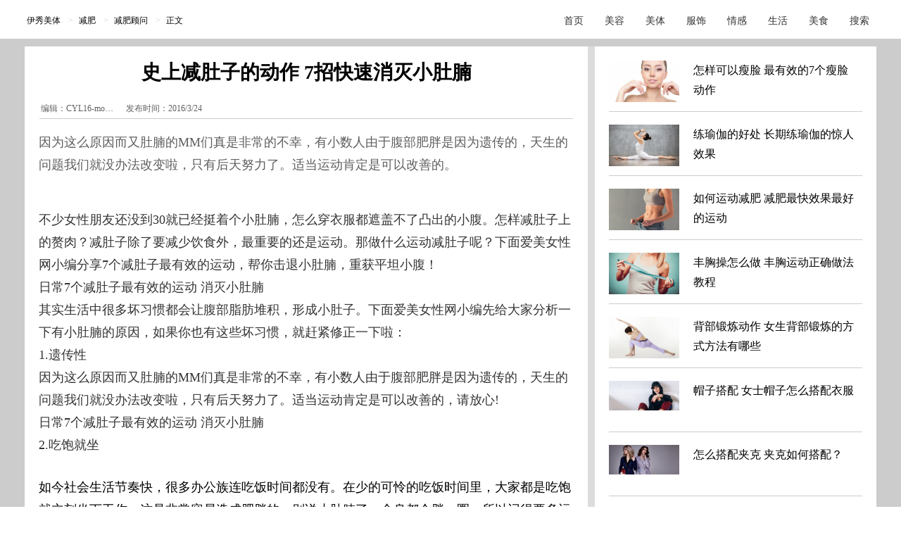

--- FILE ---
content_type: text/html
request_url: https://fitness.yxlady.com/201603/1095150.shtml
body_size: 4105
content:
<!DOCTYPE html PUBLIC "-//W3C//DTD XHTML 1.0 Transitional//EN" "https://www.w3.org/TR/xhtml1/DTD/xhtml1-transitional.dtd"><html xmlns="https://www.w3.org/1999/xhtml"><head><meta http-equiv="Content-Type" content="text/html; charset=gb2312" /><title>【图】史上减肚子的动作 7招快速消灭小肚腩_减肚子的动作_伊秀美体网|yxlady.com</title><meta name="Description" content="因为这么原因而又肚腩的MM们真是非常的不幸，有小数人由于腹部肥胖是因为遗传的，天生的问题我们就没办法改变啦，只有后天努力了。适当运动肯定是可以改善的。" /><meta name="keywords" content="减肚子的动作" /><meta name="robots" content="all"><meta http-equiv="Cache-Control" content="no-transform " /><meta http-equiv="Cache-Control" content="no-siteapp" /><meta http-equiv="mobile-agent" content="format=html5;url=https://m.yxlady.com/mt/201603/1095150.shtml"/><link rel="miphtml" href="http://mip.yxlady.com/mt/201603/1095150.shtml"><meta property="og:type" content="news"/><meta property="og:title" content="【图】史上减肚子的动作 7招快速消灭小肚腩"/><meta property="og:description" content="因为这么原因而又肚腩的MM们真是非常的不幸，有小数人由于腹部肥胖是因为遗传的，天生的问题我们就没办法改变啦，只有后天努力了。适当运动肯定是可以改善的。"/><meta property="og:image" content="https://imgc.yxlady.com/uploads/litpic/2016-03/24/14588198385836.jpg"/><meta property="og:url" content="https://fitness.yxlady.com/201603/1095150.shtml"/><meta property="og:release_date" content="2016/3/24 20:07:26"/><meta name="applicable-device" content="pc,mobile" /><meta http-equiv="X-UA-Compatible" content="IE=edge" /><meta name="author" content="伊秀美体网 | fitness.yxlady.com" /><meta name="Copyright" content="Copyright &reg; 2009-2015 YXLady.com" /><script>var isspecial=0; var xinputer = "CYL16-mojiaxing"; var xArticleID="1095150"; var xClassID="73"; var xChannelID="1002";var arctime = "2016/3/24 20:07:26";</script><link rel="shortcut icon" href="https://www.yxlady.com/favicon.ico" ><link rel="stylesheet" type="text/css" href="https://skin3.yxlady.com/skin/yx2010/css/neiye.css" /><meta name="viewport" content="width=device-width, initial-scale=1.0,  minimum-scale=1.0, maximum-scale=1.0" /><script type="text/javascript"  src="https://skin3.yxlady.com/skin/mobile.js?9"></script><script>if(browser.versions.mobile){loadjscssfile("https://skin3.yxlady.com/skin/yx2013/mini/neiye_mini.css", "css");}</script><script type="text/javascript" src="https://skin3.yxlady.com/skin/yx2016/scripts/yxnyjquy.js"></script><script>var islife=0;</script><script type="text/javascript" src="https://skin3.yxlady.com/skin/yx2010/scripts/neiye_main.js?12"></script></head><body node="mt"><div class="commom_head"></div><div class="ot commom_body"><div class="ot top_banner" id="topBannerAdId6688059"></div><div class="all_head_nav"><script language="javascript">show_headnav();</script></div><div class="neiye"><div class="left"><div class="left1"> <div class="Naviga"><span class="cL"> 您现在的位置：&nbsp;/&nbsp;<a class='LinkPath' href='https://fitness.yxlady.com'>美体</a>&nbsp;/&nbsp;<a class='LinkPath' href='https://fitness.yxlady.com/List_69.shtml'>减肥</a>&nbsp;/&nbsp;<a class='LinkPath' href='https://fitness.yxlady.com/List_73.shtml'>减肥顾问</a>&nbsp;/&nbsp;正文</span><span class="cR"><script>show_neiye_qqzone();</script></span></div><div class="LeftTopAd"></div><div class="AcTtile"><span class="title"> <h1>【图】史上减肚子的动作&nbsp;7招快速消灭小肚腩</h1></span></div><!--div class="hotbeauty"><font>推荐热点:</font><script src="http://img3.yxlady.com/cdd/htmlgg/undertitle.js"></script></div--><div class="ArtInfo"> <span class="cL">2016/3/24 20:07:26 作者：<a>CYL16-mo…</a> 来源:伊秀美体网 </span><script>show_left_under_title();</script></div><script>show_left_under_title('con');</script><div class="ArtCon"><div class="tagAbout"><span class="tagAboutTitle"><script>docWrite(tagAboutTitle);</script></span><span id="tagskey"></span></div><div class="artdaoyuty"><div class="artintropp">因为这么原因而又肚腩的MM们真是非常的不幸，有小数人由于腹部肥胖是因为遗传的，天生的问题我们就没办法改变啦，只有后天努力了。适当运动肯定是可以改善的。</div></div><p class="artsubpagepp"></p><p class="artvotepp"></p><p class="artconpp"><p style="text-align:center;">	<img src="https://img3.yxlady.com/mt/UploadFiles_5729/20160324/20160324200839183.jpg"  /> </p>不少女性朋友还没到30就已经挺着个小肚腩，怎么穿衣服都遮盖不了凸出的小腹。怎样减肚子上的赘肉？减肚子除了要减少饮食外，最重要的还是运动。那做什么运动减肚子呢？下面爱美女性网小编分享7个减肚子最有效的运动，帮你击退小肚腩，重获平坦小腹！<br />日常7个减肚子最有效的运动 消灭小肚腩&nbsp;<br />其实生活中很多坏习惯都会让腹部脂肪堆积，形成小肚子。下面爱美女性网小编先给大家分析一下有小肚腩的原因，如果你也有这些坏习惯，就赶紧修正一下啦：<br />1.遗传性<br />因为这么原因而又肚腩的MM们真是非常的不幸，有小数人由于腹部肥胖是因为遗传的，天生的问题我们就没办法改变啦，只有后天努力了。适当运动肯定是可以改善的，请放心!<br />日常7个减肚子最有效的运动 消灭小肚腩&nbsp;<br />2.吃饱就坐<br /><p>	如今社会生活节奏快，很多办公族连吃饭时间都没有。在少的可怜的吃饭时间里，大家都是吃饱就立刻坐下工作。这是非常容易造成肥胖的，别说小肚腩了，全身都会胖一圈，所以记得要多运动。</p></p><p align='center' class='ArtPage'><b><a class='now'>1</a><a href='https://fitness.yxlady.com/201603/1095150_2.shtml'>2</a><a href='https://fitness.yxlady.com/201603/1095150_3.shtml'>3</a><a class='nextpage' href='https://fitness.yxlady.com/201603/1095150_2.shtml'>下一页</a> </b></p></p><div class="aboutztfiled"><ul></ul></div></div><div id="f_gg_L2"><script>show_f_gg_L2();</script></div><div class="ot leftgg_up"><script>show_underpage_up();</script></div><div class="ot leftgg2"><script>show_underpage();</script></div><div class="ot ArtExtend1"></div><div class="ot ArtAbout"> <div id="aboutnews"><span id="aboutnewstitle"><script>docWrite(aboutnewstitle);</script></span><span id="aboutnewscon"><a href='https://so.yxlady.com/cse/search?q=减肚子的动作&s=5764106113771119888&nsid=0' target='_blank'><strong>减肚子的动作</strong></a></span></div><div class="aboutkeywords"><script>docWrite(aboutReadTitle);</script></div><ul class="aboutlist"><li><a class='LinkArticleCorrelative' href='https://fitness.yxlady.com/201710/1492891.shtml' title='抗痘小贴士&nbsp;教你去除脖子上的痘痘' target="_blank">抗痘小贴士&nbsp;教你去除脖子上的痘痘</a></li><li><a class='LinkArticleCorrelative' href='https://fitness.yxlady.com/201606/1170920.shtml' title='【图】脚趾老茧怎么去除？&nbsp;&nbsp;教你三种去死皮小偏方' target="_blank">【图】脚趾老茧怎么去除？&nbsp;&nbsp;教你三种去死皮小偏方</a></li><li><a class='LinkArticleCorrelative' href='https://fitness.yxlady.com/201705/1444904.shtml' title='【图】进行慢跑后怎样做拉伸小腿不会变粗&nbsp;四大妙招让你拥有好身材' target="_blank">【图】进行慢跑后怎样做拉伸小腿不会变粗&nbsp;四大妙招让你拥有好身材</a></li><li><a class='LinkArticleCorrelative' href='https://fitness.yxlady.com/201704/1438116.shtml' title='【图】塑身瑜伽好处实用吗&nbsp;四大好处让你瞬间成为气质女' target="_blank">【图】塑身瑜伽好处实用吗&nbsp;四大好处让你瞬间成为气质女</a></li><li><a class='LinkArticleCorrelative' href='https://fitness.yxlady.com/201710/1485280.shtml' title='【图】用醋去除唇毛的方法不恰当&nbsp;错误处理会适得其反' target="_blank">【图】用醋去除唇毛的方法不恰当&nbsp;错误处理会适得其反</a></li><li><a class='LinkArticleCorrelative' href='https://fitness.yxlady.com/201710/1489182.shtml' title='【图】节食减肥反弹&nbsp;严格要求自己才有疗效' target="_blank">【图】节食减肥反弹&nbsp;严格要求自己才有疗效</a></li><li><a class='LinkArticleCorrelative' href='https://fitness.yxlady.com/201508/861043.shtml' title='【图】美国大臂女子图片&nbsp;大臀围真正的丰乳肥臀' target="_blank">【图】美国大臂女子图片&nbsp;大臀围真正的丰乳肥臀</a></li><li><a class='LinkArticleCorrelative' href='https://fitness.yxlady.com/201510/919381.shtml' title='【图】如何订造私人健身计划&nbsp;轻松教你七天锻炼方法' target="_blank">【图】如何订造私人健身计划&nbsp;轻松教你七天锻炼方法</a></li><li><a class='LinkArticleCorrelative' href='https://fitness.yxlady.com/201704/1427576.shtml' title='【图】瑜伽球怎么用瘦下半身&nbsp;&nbsp;&nbsp;&nbsp;瘦腿提臀赛器械' target="_blank">【图】瑜伽球怎么用瘦下半身&nbsp;&nbsp;&nbsp;&nbsp;瘦腿提臀赛器械</a></li><li><a class='LinkArticleCorrelative' href='https://fitness.yxlady.com/201704/1438439.shtml' title='【图】瘦身小窍门你了解多少&nbsp;几招让你甩掉赘肉' target="_blank">【图】瘦身小窍门你了解多少&nbsp;几招让你甩掉赘肉</a></li></ul><div class="aboutlistright"><script>show_aboutlistright();</script></div></div><div class="updown_wrap"><div class="updown"> <ul><li>上一篇美体文章： <a class='LinkPrevArticle' href='https://fitness.yxlady.com/201603/1089708.shtml' title='【图】减肥不能吃什么&nbsp;要避开这些高热量食物'>【图】减肥不能吃什么&nbsp;要避开这些高热量食物</a></li><li>下一篇美体文章： <a class='LinkNextArticle' href='https://fitness.yxlady.com/201603/1095660.shtml' title='【图】热水泡小腿能瘦腿？&nbsp;五大跑步技巧助你瘦腿'>【图】热水泡小腿能瘦腿？&nbsp;五大跑步技巧助你瘦腿</a></li></ul></div></div></div><div class="left_updown_under_gg"><script>show_left_updown_under_gg();</script></div><script>showshare();</script><script>aboutkeyword();</script><div class="left3"><div class="ot left_bottom_gg3"><div class="left_bottom_gg3_left"><script>show_left_bottom3_left();</script></div><div class="left_bottom_gg3_right"><script>show_left_bottom3_right();</script></div></div><div class="left_bottom_gg2"><script>show_leftbottom2();</script></div><script>showshare2();</script><div class="left_bottom_gg5"><script>showbottomgg();</script></div><div class="ot baidu_relation"><script>left_bottom_last();</script></div></div></div> <div class="right">
<div class="tab rightgg01"><script>show_right_gg1();</script></div>
<div class="tab">
<div class="navtitle eyepro_title"><span class="cL"><a>视觉焦点</a> <em>Visual focus</em></span></div>
<script>show_right_eye();</script>
<ul class="eyepro">
<script>eye_hotnews(xChannelID);</script> 
</ul>
</div>
<div class="tab rightgg10"><script>show_right_gg2();</script></div><script>showfunny();</script><div class="tab tab_last"><script>show_right_gg_last();</script></div><script>show_right_bottom();</script></div></div><div style="display:none;"><script src='https://w.cnzz.com/c.php?id=30036939' language='JavaScript' charset='gb2312'></script></div><script>dealimg();</script><div style="display:none;"><script type="text/javascript">if( (nowtimemap - arctime) < tj_period){ var cnzz_protocol = (("https:" == document.location.protocol) ? " https://" : " https://");document.write(unescape("%3Cspan id='cnzz_stat_icon_1252907841'%3E%3C/span%3E%3Cscript src='https://s23.cnzz.com/z_stat.php%3Fid%3D1252907841' type='text/javascript'%3E%3C/script%3E")); }</script></div><div style="display:none;"><script type="text/javascript">var cnzz_protocol = (("https:" == document.location.protocol) ? " https://" : " https://");document.write(unescape("%3Cspan id='cnzz_stat_icon_1254875636'%3E%3C/span%3E%3Cscript src='https://w.cnzz.com/c.php%3Fid%3D1254875636' type='text/javascript'%3E%3C/script%3E"));</script></div><div class="ot main_footer"><div class="siteinfo"><script language="javascript" src="https://skin3.yxlady.com/Skin/yx2010/includejs/ny/ny_bottom_link.js"></script> <a target="_blank" href="https://life.yxlady.com/">生活小常识</a> </div> </div><div class="com_copyright" style="padding-bottom:18px; line-height:20px;color:#939393;" class="ot">Copyright &copy; 2007-2015 YXLady All rights reserved.<br /><a style="color:#939393;">版权所有 &copy; </a>   <a href="https://beian.miit.gov.cn/" target="_blank" rel="nofollow">粤ICP备10074437号</a></div></div></div><div class="common_bottom"></div><script>show_footer();</script></body></html>